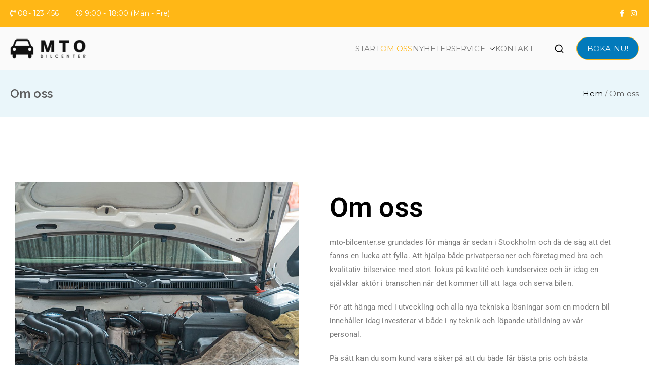

--- FILE ---
content_type: text/html;charset=UTF-8
request_url: https://www.mto-bilcenter.se/om-oss/
body_size: 13422
content:

<!doctype html>
		<html lang="sv-SE">
		
	<head>
<meta charset="UTF-8">

				
		<meta name="viewport" content="width=device-width, initial-scale=1">
		<link rel="profile" href="http://gmpg.org/xfn/11">
		
		<meta name='robots' content='index, follow, max-image-preview:large, max-snippet:-1, max-video-preview:-1' />

	<!-- This site is optimized with the Yoast SEO plugin v26.6 - https://yoast.com/wordpress/plugins/seo/ -->
	<title>Om oss - MTO Bilcenter</title>
	<meta name="description" content="Om oss mto-bilcenter.se grundades för många år sedan i Stockholm och då de såg att det fanns en lucka att fylla. Att hjälpa både privatpersoner och" />
	<link rel="canonical" href="https://www.mto-bilcenter.se/om-oss/" />
	<meta property="og:locale" content="sv_SE" />
	<meta property="og:type" content="article" />
	<meta property="og:title" content="Om oss - MTO Bilcenter" />
	<meta property="og:description" content="Om oss mto-bilcenter.se grundades för många år sedan i Stockholm och då de såg att det fanns en lucka att fylla. Att hjälpa både privatpersoner och" />
	<meta property="og:url" content="https://www.mto-bilcenter.se/om-oss/" />
	<meta property="og:site_name" content="MTO Bilcenter" />
	<meta property="article:modified_time" content="2023-05-11T14:59:56+00:00" />
	<meta property="og:image" content="https://www.mto-bilcenter.se/wp-content/uploads/elementor/thumbs/vw-q3wcvz5fmxn2m262vvvm38ziohcih7we4lvbf6wls0.jpg" />
	<meta name="twitter:card" content="summary_large_image" />
	<meta name="twitter:label1" content="Beräknad lästid" />
	<meta name="twitter:data1" content="4 minuter" />
	<script type="application/ld+json" class="yoast-schema-graph">{"@context":"https://schema.org","@graph":[{"@type":"WebPage","@id":"https://www.mto-bilcenter.se/om-oss/","url":"https://www.mto-bilcenter.se/om-oss/","name":"Om oss - MTO Bilcenter","isPartOf":{"@id":"https://www.mto-bilcenter.se/#website"},"primaryImageOfPage":{"@id":"https://www.mto-bilcenter.se/om-oss/#primaryimage"},"image":{"@id":"https://www.mto-bilcenter.se/om-oss/#primaryimage"},"thumbnailUrl":"https://www.mto-bilcenter.se/wp-content/uploads/elementor/thumbs/vw-q3wcvz5fmxn2m262vvvm38ziohcih7we4lvbf6wls0.jpg","datePublished":"2019-02-12T09:16:59+00:00","dateModified":"2023-05-11T14:59:56+00:00","description":"Om oss mto-bilcenter.se grundades för många år sedan i Stockholm och då de såg att det fanns en lucka att fylla. Att hjälpa både privatpersoner och","breadcrumb":{"@id":"https://www.mto-bilcenter.se/om-oss/#breadcrumb"},"inLanguage":"sv-SE","potentialAction":[{"@type":"ReadAction","target":["https://www.mto-bilcenter.se/om-oss/"]}]},{"@type":"ImageObject","inLanguage":"sv-SE","@id":"https://www.mto-bilcenter.se/om-oss/#primaryimage","url":"https://www.mto-bilcenter.se/wp-content/uploads/elementor/thumbs/vw-q3wcvz5fmxn2m262vvvm38ziohcih7we4lvbf6wls0.jpg","contentUrl":"https://www.mto-bilcenter.se/wp-content/uploads/elementor/thumbs/vw-q3wcvz5fmxn2m262vvvm38ziohcih7we4lvbf6wls0.jpg"},{"@type":"BreadcrumbList","@id":"https://www.mto-bilcenter.se/om-oss/#breadcrumb","itemListElement":[{"@type":"ListItem","position":1,"name":"Start","item":"https://www.mto-bilcenter.se/"},{"@type":"ListItem","position":2,"name":"Om oss"}]},{"@type":"WebSite","@id":"https://www.mto-bilcenter.se/#website","url":"https://www.mto-bilcenter.se/","name":"MTO Bilcenter","description":"","publisher":{"@id":"https://www.mto-bilcenter.se/#organization"},"potentialAction":[{"@type":"SearchAction","target":{"@type":"EntryPoint","urlTemplate":"https://www.mto-bilcenter.se/?s={search_term_string}"},"query-input":{"@type":"PropertyValueSpecification","valueRequired":true,"valueName":"search_term_string"}}],"inLanguage":"sv-SE"},{"@type":"Organization","@id":"https://www.mto-bilcenter.se/#organization","name":"MTO Bilcenter","url":"https://www.mto-bilcenter.se/","logo":{"@type":"ImageObject","inLanguage":"sv-SE","@id":"https://www.mto-bilcenter.se/#/schema/logo/image/","url":"https://www.mto-bilcenter.se/wp-content/uploads/2023/03/logo-200-e1679612697273.png","contentUrl":"https://www.mto-bilcenter.se/wp-content/uploads/2023/03/logo-200-e1679612697273.png","width":150,"height":40,"caption":"MTO Bilcenter"},"image":{"@id":"https://www.mto-bilcenter.se/#/schema/logo/image/"}}]}</script>
	<!-- / Yoast SEO plugin. -->


<link rel="alternate" type="application/rss+xml" title="MTO Bilcenter &raquo; Webbflöde" href="https://www.mto-bilcenter.se/feed/" />
<link rel='dns-prefetch' href='//fonts.gstatic.com'><link rel="alternate" title="oEmbed (JSON)" type="application/json+oembed" href="https://www.mto-bilcenter.se/wp-json/oembed/1.0/embed?url=https%3A%2F%2Fwww.mto-bilcenter.se%2Fom-oss%2F" />
<link rel="alternate" title="oEmbed (XML)" type="text/xml+oembed" href="https://www.mto-bilcenter.se/wp-json/oembed/1.0/embed?url=https%3A%2F%2Fwww.mto-bilcenter.se%2Fom-oss%2F&#038;format=xml" />
<link rel="stylesheet" href="//www.mto-bilcenter.se/wp-content/cache/swift-performance/www.mto-bilcenter.se/css/2a5f16e94f71b3369e3fa1ce5f4d0d1d.css" media="all">






















<script data-dont-merge>window.swift_performance_collectdomready = [];window.swift_performance_collectready = [];window.swift_performance_collectonload = [];</script>


<link rel="https://api.w.org/" href="https://www.mto-bilcenter.se/wp-json/" /><link rel="alternate" title="JSON" type="application/json" href="https://www.mto-bilcenter.se/wp-json/wp/v2/pages/613" /><link rel="EditURI" type="application/rsd+xml" title="RSD" href="https://www.mto-bilcenter.se/xmlrpc.php?rsd" />
<meta name="generator" content="WordPress 6.9" />
<meta name="generator" content="Everest Forms 3.4.1" />
<link rel='shortlink' href='https://www.mto-bilcenter.se/?p=613' />
<meta name="generator" content="Elementor 3.34.0; features: additional_custom_breakpoints; settings: css_print_method-external, google_font-enabled, font_display-swap">
			
			
		

		<link rel="icon" href="https://www.mto-bilcenter.se/wp-content/uploads/2023/03/cropped-favicon-32x32.png" sizes="32x32" />
<link rel="icon" href="https://www.mto-bilcenter.se/wp-content/uploads/2023/03/cropped-favicon-192x192.png" sizes="192x192" />
<link rel="apple-touch-icon" href="https://www.mto-bilcenter.se/wp-content/uploads/2023/03/cropped-favicon-180x180.png" />
<meta name="msapplication-TileImage" content="https://www.mto-bilcenter.se/wp-content/uploads/2023/03/cropped-favicon-270x270.png" />
		
		<link rel="prefetch" href="//www.mto-bilcenter.se/wp-content/cache/swift-performance/www.mto-bilcenter.se/js/1a3b8587134939820b0fdf3e866b7ca1.js" as="script" crossorigin><script data-dont-merge="">(function(){function iv(a){if(a.nodeName=='SOURCE'){a = a.nextSibling;}if(typeof a !== 'object' || a === null || typeof a.getBoundingClientRect!=='function'){return false}var b=a.getBoundingClientRect();return((a.innerHeight||a.clientHeight)>0&&b.bottom+50>=0&&b.right+50>=0&&b.top-50<=(window.innerHeight||document.documentElement.clientHeight)&&b.left-50<=(window.innerWidth||document.documentElement.clientWidth))}function ll(){var a=document.querySelectorAll('[data-swift-image-lazyload]');for(var i in a){if(iv(a[i])){a[i].onload=function(){window.dispatchEvent(new Event('resize'));};try{if(a[i].nodeName == 'IMG'){a[i].setAttribute('src',(typeof a[i].dataset.src != 'undefined' ? a[i].dataset.src : a[i].src))};a[i].setAttribute('srcset',(typeof a[i].dataset.srcset !== 'undefined' ? a[i].dataset.srcset : ''));a[i].setAttribute('sizes',(typeof a[i].dataset.sizes !== 'undefined' ? a[i].dataset.sizes : ''));a[i].setAttribute('style',(typeof a[i].dataset.style !== 'undefined' ? a[i].dataset.style : ''));a[i].removeAttribute('data-swift-image-lazyload')}catch(e){}}}requestAnimationFrame(ll)}requestAnimationFrame(ll)})();</script>
	</head>

<body class="wp-singular page-template page-template-page-templates page-template-pagebuilder page-template-page-templatespagebuilder-php page page-id-613 wp-custom-logo wp-theme-zakra everest-forms-no-js zak-site-layout--stretched zak-site-layout--no_sidebar zak-container--wide zak-content-area--bordered has-page-header has-breadcrumbs elementor-default elementor-template-full-width elementor-kit-1011 elementor-page elementor-page-613">


		<div id="page" class="zak-site">
				<a class="skip-link screen-reader-text" href="#zak-content">Hoppa till innehåll</a>
		
		<header id="zak-masthead" class="zak-header zak-layout-1 zak-layout-1-style-1">
		
			
<div class="zak-top-bar">
	<div class="zak-container zak-top-bar-container">
		<div class="zak-row">
			<div class="zak-top-bar__1">

				<i class="fa fa-volume-control-phone"></i> 08- 123 456        <i class="fa fa-clock-o"></i> 9:00 - 18:00 (Mån - Fre)
			</div> <!-- /.zak-top-bar__1 -->

				
			<div class="zak-top-bar__2">

					<div class="header-bar-social-icons"><i class="fa fa-facebook"></i>&nbsp;&nbsp;&nbsp;<i class="fa fa-instagram"></i> </div>
			</div> <!-- /.zak-top-bar__2 -->

							</div> <!-- /.zak-row -->
	</div> <!-- /.zak-container -->
</div> <!-- /.zak-top-bar -->

					<div class="zak-main-header">
			<div class="zak-container">
				<div class="zak-row">
		
	<div class="zak-header-col zak-header-col--1">

		
<div class="site-branding">
	<a href="https://www.mto-bilcenter.se/" class="custom-logo-link" rel="home"><img width="150" height="40" src="[data-uri]" class="custom-logo" alt="MTO Bilcenter" decoding="async" data-src="https://www.mto-bilcenter.se/wp-content/uploads/2023/03/logo-200-e1679612697273.png" data-srcset="https://www.mto-bilcenter.se/wp-content/uploads/2023/03/logo-200-e1679612697273.png 1x, https://www.mto-bilcenter.se/wp-content/uploads/2023/03/logo-400.png 2x" data-sizes="(max-width: 150px) 100vw, 150px" data-swift-image-lazyload="true" data-style="" style="height:40px"  data-l></a>	<div class="site-info-wrap">
		
		<p class="site-title">
		<a href="https://www.mto-bilcenter.se/" rel="home">MTO Bilcenter</a>
	</p>


	</div>
</div><!-- .site-branding -->

	</div> <!-- /.zak-header__block--one -->

	<div class="zak-header-col zak-header-col--2">

					
<nav id="zak-primary-nav" class="zak-main-nav main-navigation zak-primary-nav zak-layout-1 zak-layout-1-style-1">
	<ul id="zak-primary-menu" class="zak-primary-menu"><li id="menu-item-1134" class="menu-item menu-item-type-post_type menu-item-object-page menu-item-home menu-item-1134"><a href="https://www.mto-bilcenter.se/">START</a></li>
<li id="menu-item-1135" class="menu-item menu-item-type-post_type menu-item-object-page current-menu-item page_item page-item-613 current_page_item menu-item-1135"><a href="https://www.mto-bilcenter.se/om-oss/" aria-current="page">OM OSS</a></li>
<li id="menu-item-1136" class="menu-item menu-item-type-post_type menu-item-object-page menu-item-1136"><a href="https://www.mto-bilcenter.se/nyheter/">NYHETER</a></li>
<li id="menu-item-1209" class="menu-item menu-item-type-post_type menu-item-object-page menu-item-has-children menu-item-1209"><a href="https://www.mto-bilcenter.se/service-och-reparationer/">SERVICE<span role="button" tabindex="0" class="zak-submenu-toggle" onkeypress=""><svg class="zak-icon zak-dropdown-icon" xmlns="http://www.w3.org/2000/svg" xml:space="preserve" viewbox="0 0 24 24"><path d="M12 17.5c-.3 0-.5-.1-.7-.3l-9-9c-.4-.4-.4-1 0-1.4s1-.4 1.4 0l8.3 8.3 8.3-8.3c.4-.4 1-.4 1.4 0s.4 1 0 1.4l-9 9c-.2.2-.4.3-.7.3z"/></svg></span></a>
<ul class="sub-menu">
	<li id="menu-item-1210" class="menu-item menu-item-type-post_type menu-item-object-page menu-item-1210"><a href="https://www.mto-bilcenter.se/service-och-reparationer/reservdelar/">Reservdelar</a></li>
	<li id="menu-item-1217" class="menu-item menu-item-type-post_type menu-item-object-page menu-item-1217"><a href="https://www.mto-bilcenter.se/service-och-reparationer/reservdelar-bokning/">Reservdelar bokning</a></li>
	<li id="menu-item-1343" class="menu-item menu-item-type-post_type menu-item-object-page menu-item-1343"><a href="https://www.mto-bilcenter.se/service-och-reparationer/rekond-bil/">Rekond bil</a></li>
	<li id="menu-item-1223" class="menu-item menu-item-type-post_type menu-item-object-page menu-item-1223"><a href="https://www.mto-bilcenter.se/service-och-reparationer/skadeverkstad/">Skadeverkstad</a></li>
</ul>
</li>
<li id="menu-item-1137" class="menu-item menu-item-type-post_type menu-item-object-page menu-item-1137"><a href="https://www.mto-bilcenter.se/kontakt/">KONTAKT</a></li>
</ul></nav><!-- #zak-primary-nav -->


	<div class="zak-header-actions zak-header-actions--desktop">

		<div class="zak-header-action zak-header-search">
	<a href="#" class="zak-header-search__toggle">
			<svg class="zak-icon zakra-icon--magnifying-glass" xmlns="http://www.w3.org/2000/svg" viewbox="0 0 24 24"><path d="M21 22c-.3 0-.5-.1-.7-.3L16.6 18c-1.5 1.2-3.5 2-5.6 2-5 0-9-4-9-9s4-9 9-9 9 4 9 9c0 2.1-.7 4.1-2 5.6l3.7 3.7c.4.4.4 1 0 1.4-.2.2-.4.3-.7.3zM11 4c-3.9 0-7 3.1-7 7s3.1 7 7 7c1.9 0 3.6-.8 4.9-2 0 0 0-.1.1-.1s0 0 .1-.1c1.2-1.3 2-3 2-4.9C18 7.1 14.9 4 11 4z" /></svg>	</a>
			
<div class="zak-search-container">
<form role="search" method="get" class="zak-search-form" action="https://www.mto-bilcenter.se/">
	<label class="zak-search-field-label">
		<div class="zak-icon--search">

			<svg class="zak-icon zakra-icon--magnifying-glass" xmlns="http://www.w3.org/2000/svg" viewbox="0 0 24 24"><path d="M21 22c-.3 0-.5-.1-.7-.3L16.6 18c-1.5 1.2-3.5 2-5.6 2-5 0-9-4-9-9s4-9 9-9 9 4 9 9c0 2.1-.7 4.1-2 5.6l3.7 3.7c.4.4.4 1 0 1.4-.2.2-.4.3-.7.3zM11 4c-3.9 0-7 3.1-7 7s3.1 7 7 7c1.9 0 3.6-.8 4.9-2 0 0 0-.1.1-.1s0 0 .1-.1c1.2-1.3 2-3 2-4.9C18 7.1 14.9 4 11 4z" /></svg>
		</div>

		<span class="screen-reader-text">Sök efter:</span>

		<input type="search"
				class="zak-search-field"
				placeholder="Skriv och tryck enter …"
				value=""
				name="s"
				title="Sök efter:"
		>
	</label>

	<input type="submit" class="zak-search-submit"
			value="Sök" />

	</form>
<button class="zak-icon--close" role="button">
</button>
</div>
</div>
			
			</div> <!-- #zak-header-actions -->

		<div class="zak-header-buttons zak-header-buttons--desktop">
		
		<div class="zak-header-button zak-header-button--1">
			<a class="zak-button" href="/service-och-reparationer/">

				BOKA NU!			</a>
		</div>

			
	</div> <!-- /.zak-header-buttons -->
	

<div class="zak-toggle-menu"

	>

	
	<button class="zak-menu-toggle"
			aria-label="Huvudmeny" >

		<svg class="zak-icon zakra-icon--magnifying-glass-bars" xmlns="http://www.w3.org/2000/svg" viewbox="0 0 24 24"><path d="M17 20H3a1 1 0 0 1 0-2h14a1 1 0 0 1 0 2Zm4-2a1 1 0 0 1-.71-.29L18 15.4a6.29 6.29 0 0 1-10-5A6.43 6.43 0 0 1 14.3 4a6.31 6.31 0 0 1 6.3 6.3 6.22 6.22 0 0 1-1.2 3.7l2.31 2.3a1 1 0 0 1 0 1.42A1 1 0 0 1 21 18ZM14.3 6a4.41 4.41 0 0 0-4.3 4.4 4.25 4.25 0 0 0 4.3 4.2 4.36 4.36 0 0 0 4.3-4.3A4.36 4.36 0 0 0 14.3 6ZM6 14H3a1 1 0 0 1 0-2h3a1 1 0 0 1 0 2Zm0-6H3a1 1 0 0 1 0-2h3a1 1 0 0 1 0 2Z" /></svg>
	</button> <!-- /.zak-menu-toggle -->

	<nav id="zak-mobile-nav" class="zak-main-nav zak-mobile-nav"

		>

		<div class="zak-mobile-nav__header">
							
<div class="zak-search-container">
<form role="search" method="get" class="zak-search-form" action="https://www.mto-bilcenter.se/">
	<label class="zak-search-field-label">
		<div class="zak-icon--search">

			<svg class="zak-icon zakra-icon--magnifying-glass" xmlns="http://www.w3.org/2000/svg" viewbox="0 0 24 24"><path d="M21 22c-.3 0-.5-.1-.7-.3L16.6 18c-1.5 1.2-3.5 2-5.6 2-5 0-9-4-9-9s4-9 9-9 9 4 9 9c0 2.1-.7 4.1-2 5.6l3.7 3.7c.4.4.4 1 0 1.4-.2.2-.4.3-.7.3zM11 4c-3.9 0-7 3.1-7 7s3.1 7 7 7c1.9 0 3.6-.8 4.9-2 0 0 0-.1.1-.1s0 0 .1-.1c1.2-1.3 2-3 2-4.9C18 7.1 14.9 4 11 4z" /></svg>
		</div>

		<span class="screen-reader-text">Sök efter:</span>

		<input type="search"
				class="zak-search-field"
				placeholder="Skriv och tryck enter …"
				value=""
				name="s"
				title="Sök efter:"
		>
	</label>

	<input type="submit" class="zak-search-submit"
			value="Sök" />

	</form>
<button class="zak-icon--close" role="button">
</button>
</div>
			
			<!-- Mobile nav close icon. -->
			<button id="zak-mobile-nav-close" class="zak-mobile-nav-close" aria-label="”Stäng”-knapp">
				<svg class="zak-icon zakra-icon--x-mark" xmlns="http://www.w3.org/2000/svg" viewbox="0 0 24 24"><path d="m14 12 7.6-7.6c.6-.6.6-1.5 0-2-.6-.6-1.5-.6-2 0L12 10 4.4 2.4c-.6-.6-1.5-.6-2 0s-.6 1.5 0 2L10 12l-7.6 7.6c-.6.6-.6 1.5 0 2 .3.3.6.4 1 .4s.7-.1 1-.4L12 14l7.6 7.6c.3.3.6.4 1 .4s.7-.1 1-.4c.6-.6.6-1.5 0-2L14 12z" /></svg>			</button>
		</div> <!-- /.zak-mobile-nav__header -->

		<ul id="zak-mobile-menu" class="zak-mobile-menu"><li class="menu-item menu-item-type-post_type menu-item-object-page menu-item-home menu-item-1134"><a href="https://www.mto-bilcenter.se/">START</a></li>
<li class="menu-item menu-item-type-post_type menu-item-object-page current-menu-item page_item page-item-613 current_page_item menu-item-1135"><a href="https://www.mto-bilcenter.se/om-oss/" aria-current="page">OM OSS</a></li>
<li class="menu-item menu-item-type-post_type menu-item-object-page menu-item-1136"><a href="https://www.mto-bilcenter.se/nyheter/">NYHETER</a></li>
<li class="menu-item menu-item-type-post_type menu-item-object-page menu-item-has-children menu-item-1209"><a href="https://www.mto-bilcenter.se/service-och-reparationer/">SERVICE</a><span role="button" tabindex="0" class="zak-submenu-toggle" onkeypress=""><svg class="zak-icon zak-dropdown-icon" xmlns="http://www.w3.org/2000/svg" xml:space="preserve" viewbox="0 0 24 24"><path d="M12 17.5c-.3 0-.5-.1-.7-.3l-9-9c-.4-.4-.4-1 0-1.4s1-.4 1.4 0l8.3 8.3 8.3-8.3c.4-.4 1-.4 1.4 0s.4 1 0 1.4l-9 9c-.2.2-.4.3-.7.3z"/></svg></span>
<ul class="sub-menu">
	<li class="menu-item menu-item-type-post_type menu-item-object-page menu-item-1210"><a href="https://www.mto-bilcenter.se/service-och-reparationer/reservdelar/">Reservdelar</a></li>
	<li class="menu-item menu-item-type-post_type menu-item-object-page menu-item-1217"><a href="https://www.mto-bilcenter.se/service-och-reparationer/reservdelar-bokning/">Reservdelar bokning</a></li>
	<li class="menu-item menu-item-type-post_type menu-item-object-page menu-item-1343"><a href="https://www.mto-bilcenter.se/service-och-reparationer/rekond-bil/">Rekond bil</a></li>
	<li class="menu-item menu-item-type-post_type menu-item-object-page menu-item-1223"><a href="https://www.mto-bilcenter.se/service-och-reparationer/skadeverkstad/">Skadeverkstad</a></li>
</ul>
</li>
<li class="menu-item menu-item-type-post_type menu-item-object-page menu-item-1137"><a href="https://www.mto-bilcenter.se/kontakt/">KONTAKT</a></li>
</ul>
			<div class="zak-mobile-menu-label">
							</div>

		
	</nav> <!-- /#zak-mobile-nav-->

</div> <!-- /.zak-toggle-menu -->

				</div> <!-- /.zak-header__block-two -->

				</div> <!-- /.zak-row -->
			</div> <!-- /.zak-container -->
		</div> <!-- /.zak-main-header -->
		
				</header><!-- #zak-masthead -->
		


<div class="zak-page-header zak-style-1">
	<div class="zak-container">
		<div class="zak-row">
					<div class="zak-page-header__title">
			<h1 class="zak-page-title">

				Om oss
			</h1>

		</div>
				<div class="zak-breadcrumbs">

			<nav role="navigation" aria-label="Synliga sökvägar" class="breadcrumb-trail breadcrumbs" itemprop="breadcrumb"><ul class="trail-items" itemscope itemtype="http://schema.org/BreadcrumbList"><meta name="numberOfItems" content="2" /><meta name="itemListOrder" content="Ascending" /><li itemprop="itemListElement" itemscope itemtype="http://schema.org/ListItem" class="trail-item"><a href="https://www.mto-bilcenter.se/" rel="home" itemprop="item"><span itemprop="name">Hem</span></a><meta itemprop="position" content="1" /></li><li class="trail-item trail-end"><span>Om oss</span></li></ul></nav>
		</div> <!-- /.zak-breadcrumbs -->
				</div> <!-- /.zak-row-->
	</div> <!-- /.zak-container-->
</div>
<!-- /.page-header -->

		<div id="zak-content" class="zak-content">
					<div class="zak-container">
				<div class="zak-row">
				<div data-elementor-type="wp-post" data-elementor-id="613" class="elementor elementor-613">
						<section class="elementor-section elementor-top-section elementor-element elementor-element-36d58428 elementor-section-content-middle elementor-section-boxed elementor-section-height-default elementor-section-height-default" data-id="36d58428" data-element_type="section" data-settings="{&quot;background_background&quot;:&quot;classic&quot;}">
						<div class="elementor-container elementor-column-gap-wider">
					<div class="elementor-column elementor-col-50 elementor-top-column elementor-element elementor-element-13913e5d" data-id="13913e5d" data-element_type="column">
			<div class="elementor-widget-wrap elementor-element-populated">
						<div class="elementor-element elementor-element-e70488a elementor-widget elementor-widget-image" data-id="e70488a" data-element_type="widget" data-widget_type="image.default">
				<div class="elementor-widget-container">
															<img decoding="async" src="[data-uri]" title="vw" alt="vw" loading="lazy" data-src="https://www.mto-bilcenter.se/wp-content/uploads/elementor/thumbs/vw-q3wcvz5fmxn2m262vvvm38ziohcih7we4lvbf6wls0.jpg" data-srcset="" data-sizes="" data-swift-image-lazyload="true" data-style="" style="height:800"  data-l>															</div>
				</div>
					</div>
		</div>
				<div class="elementor-column elementor-col-50 elementor-top-column elementor-element elementor-element-742f8c24" data-id="742f8c24" data-element_type="column">
			<div class="elementor-widget-wrap elementor-element-populated">
						<div class="elementor-element elementor-element-54d0a1e elementor-widget elementor-widget-heading" data-id="54d0a1e" data-element_type="widget" data-widget_type="heading.default">
				<div class="elementor-widget-container">
					<h1 class="elementor-heading-title elementor-size-default"><b>Om oss</b></h1>				</div>
				</div>
				<div class="elementor-element elementor-element-5e752d98 elementor-widget elementor-widget-text-editor" data-id="5e752d98" data-element_type="widget" data-widget_type="text-editor.default">
				<div class="elementor-widget-container">
									<p>mto-bilcenter.se grundades för många år sedan i Stockholm och då de såg att det fanns en lucka att fylla. Att hjälpa både privatpersoner och företag med bra och kvalitativ bilservice med stort fokus på kvalité och kundservice och är idag en självklar aktör i branschen när det kommer till att laga och serva bilen.</p><p><span style="font-style: inherit; font-weight: inherit; color: var( --e-global-color-text ); font-family: var( --e-global-typography-text-font-family ), Sans-serif;">För att hänga med i utveckling och alla nya tekniska lösningar som en modern bil innehåller idag investerar vi både i ny teknik och löpande utbildning av vår personal.</span></p><p><span style="font-style: inherit; font-weight: inherit; color: var( --e-global-color-text ); font-family: var( --e-global-typography-text-font-family ), Sans-serif;">P</span><span style="font-style: inherit; font-weight: inherit; color: var( --e-global-color-text ); font-family: var( --e-global-typography-text-font-family ), Sans-serif;">å sätt kan du som kund vara säker på att du både får bästa pris och bästa möjliga service när du lämnar in bilen hos oss.</span></p><p><span style="font-style: inherit; font-weight: inherit; color: var( --e-global-color-text ); font-family: var( --e-global-typography-text-font-family ), Sans-serif;">Inget jobb eller för stort eller för svårt för oss. Vi hjälper dig och har en lösning för att problem med din bil.</span></p>								</div>
				</div>
					</div>
		</div>
					</div>
		</section>
				<section class="elementor-section elementor-top-section elementor-element elementor-element-67e5ec1 elementor-section-boxed elementor-section-height-default elementor-section-height-default" data-id="67e5ec1" data-element_type="section" data-settings="{&quot;background_background&quot;:&quot;classic&quot;}">
						<div class="elementor-container elementor-column-gap-default">
					<div class="elementor-column elementor-col-100 elementor-top-column elementor-element elementor-element-d2a78e2" data-id="d2a78e2" data-element_type="column">
			<div class="elementor-widget-wrap elementor-element-populated">
						<div class="elementor-element elementor-element-a432942 elementor-widget elementor-widget-heading" data-id="a432942" data-element_type="widget" data-widget_type="heading.default">
				<div class="elementor-widget-container">
					<h3 class="elementor-heading-title elementor-size-large">MÖT VÅR SERVICETEKNIKER</h3>				</div>
				</div>
				<div class="elementor-element elementor-element-3196f48 elementor-widget elementor-widget-text-editor" data-id="3196f48" data-element_type="widget" data-widget_type="text-editor.default">
				<div class="elementor-widget-container">
									<p>Vi är inte bättre än våra anställda och därför är vi extra stolta över att presentera våra duktiga servicetekniker här.</p>								</div>
				</div>
				<div class="elementor-element elementor-element-0585d12 elementor-widget elementor-widget-spacer" data-id="0585d12" data-element_type="widget" data-widget_type="spacer.default">
				<div class="elementor-widget-container">
							<div class="elementor-spacer">
			<div class="elementor-spacer-inner"></div>
		</div>
						</div>
				</div>
				<section class="elementor-section elementor-inner-section elementor-element elementor-element-7ebf829 elementor-section-content-middle elementor-section-boxed elementor-section-height-default elementor-section-height-default" data-id="7ebf829" data-element_type="section">
						<div class="elementor-container elementor-column-gap-default">
					<div class="elementor-column elementor-col-33 elementor-inner-column elementor-element elementor-element-897b15e" data-id="897b15e" data-element_type="column" data-settings="{&quot;background_background&quot;:&quot;classic&quot;}">
			<div class="elementor-widget-wrap elementor-element-populated">
						<div class="elementor-element elementor-element-bf66e49 elementor-widget elementor-widget-image" data-id="bf66e49" data-element_type="widget" data-widget_type="image.default">
				<div class="elementor-widget-container">
															<img fetchpriority="high" decoding="async" width="1024" height="1024" src="[data-uri]" class="attachment-large size-large wp-image-59" alt="" data-src="https://www.mto-bilcenter.se/wp-content/uploads/2019/02/25388788904_72d2f5ec6f_z-1024x1024.jpg" data-srcset="https://www.mto-bilcenter.se/wp-content/uploads/2019/02/25388788904_72d2f5ec6f_z-1024x1024.jpg 1024w, https://www.mto-bilcenter.se/wp-content/uploads/2019/02/25388788904_72d2f5ec6f_z-300x300.jpg 300w, https://www.mto-bilcenter.se/wp-content/uploads/2019/02/25388788904_72d2f5ec6f_z-150x150.jpg 150w, https://www.mto-bilcenter.se/wp-content/uploads/2019/02/25388788904_72d2f5ec6f_z-768x768.jpg 768w, https://www.mto-bilcenter.se/wp-content/uploads/2019/02/25388788904_72d2f5ec6f_z-1536x1536.jpg 1536w, https://www.mto-bilcenter.se/wp-content/uploads/2019/02/25388788904_72d2f5ec6f_z-2048x2048.jpg 2048w, https://www.mto-bilcenter.se/wp-content/uploads/2019/02/25388788904_72d2f5ec6f_z-20x20.jpg 20w, https://www.mto-bilcenter.se/wp-content/uploads/2019/02/25388788904_72d2f5ec6f_z.jpg 291w" data-sizes="(max-width: 1024px) 100vw, 1024px" data-swift-image-lazyload="true" data-style="" style="height:1024px"  data-l>															</div>
				</div>
				<div class="elementor-element elementor-element-31e9d00 elementor-widget elementor-widget-heading" data-id="31e9d00" data-element_type="widget" data-widget_type="heading.default">
				<div class="elementor-widget-container">
					<h4 class="elementor-heading-title elementor-size-medium">Anna Jensen</h4>				</div>
				</div>
				<div class="elementor-element elementor-element-f4e3cef elementor-widget elementor-widget-heading" data-id="f4e3cef" data-element_type="widget" data-widget_type="heading.default">
				<div class="elementor-widget-container">
					<p class="elementor-heading-title elementor-size-small">Felsökning</p>				</div>
				</div>
				<div class="elementor-element elementor-element-d07dd22 elementor-widget elementor-widget-text-editor" data-id="d07dd22" data-element_type="widget" data-widget_type="text-editor.default">
				<div class="elementor-widget-container">
									Tekniskt duktig och en klippa på datorer och att felsöka med hjälp av en felkodsläsare via bilens OBD2-uttag.								</div>
				</div>
					</div>
		</div>
				<div class="elementor-column elementor-col-33 elementor-inner-column elementor-element elementor-element-5550cee" data-id="5550cee" data-element_type="column" data-settings="{&quot;background_background&quot;:&quot;classic&quot;}">
			<div class="elementor-widget-wrap elementor-element-populated">
						<div class="elementor-element elementor-element-08dcbb1 elementor-widget elementor-widget-image" data-id="08dcbb1" data-element_type="widget" data-widget_type="image.default">
				<div class="elementor-widget-container">
															<img decoding="async" width="1024" height="1024" src="[data-uri]" class="attachment-large size-large wp-image-60" alt="" data-src="https://www.mto-bilcenter.se/wp-content/uploads/2019/02/team_4-1024x1024.jpg" data-srcset="https://www.mto-bilcenter.se/wp-content/uploads/2019/02/team_4-1024x1024.jpg 1024w, https://www.mto-bilcenter.se/wp-content/uploads/2019/02/team_4-300x300.jpg 300w, https://www.mto-bilcenter.se/wp-content/uploads/2019/02/team_4-150x150.jpg 150w, https://www.mto-bilcenter.se/wp-content/uploads/2019/02/team_4-1536x1536.jpg 1536w, https://www.mto-bilcenter.se/wp-content/uploads/2019/02/team_4-2048x2048.jpg 2048w, https://www.mto-bilcenter.se/wp-content/uploads/2019/02/team_4-20x20.jpg 20w" data-sizes="(max-width: 1024px) 100vw, 1024px" data-swift-image-lazyload="true" data-style="" style="height:1024px"  data-l>															</div>
				</div>
				<div class="elementor-element elementor-element-7573a65 elementor-widget elementor-widget-heading" data-id="7573a65" data-element_type="widget" data-widget_type="heading.default">
				<div class="elementor-widget-container">
					<h4 class="elementor-heading-title elementor-size-medium">Mats Bergren</h4>				</div>
				</div>
				<div class="elementor-element elementor-element-dc83ef4 elementor-widget elementor-widget-heading" data-id="dc83ef4" data-element_type="widget" data-widget_type="heading.default">
				<div class="elementor-widget-container">
					<p class="elementor-heading-title elementor-size-small">Plåt &amp; lack</p>				</div>
				</div>
				<div class="elementor-element elementor-element-f516a6b elementor-widget elementor-widget-text-editor" data-id="f516a6b" data-element_type="widget" data-widget_type="text-editor.default">
				<div class="elementor-widget-container">
									<p>Mats är den som tar hand om din bil när du fått en skada på plåt och lack och levererar dag efter dag ett fantastiskt resultat.</p>								</div>
				</div>
					</div>
		</div>
				<div class="elementor-column elementor-col-33 elementor-inner-column elementor-element elementor-element-9828bd6" data-id="9828bd6" data-element_type="column" data-settings="{&quot;background_background&quot;:&quot;classic&quot;}">
			<div class="elementor-widget-wrap elementor-element-populated">
						<div class="elementor-element elementor-element-fab9392 elementor-widget elementor-widget-image" data-id="fab9392" data-element_type="widget" data-widget_type="image.default">
				<div class="elementor-widget-container">
															<img loading="lazy" decoding="async" width="1024" height="1024" src="[data-uri]" class="attachment-large size-large wp-image-61" alt="" data-src="https://www.mto-bilcenter.se/wp-content/uploads/2019/02/team_2-1024x1024.jpg" data-srcset="https://www.mto-bilcenter.se/wp-content/uploads/2019/02/team_2-1024x1024.jpg 1024w, https://www.mto-bilcenter.se/wp-content/uploads/2019/02/team_2-300x300.jpg 300w, https://www.mto-bilcenter.se/wp-content/uploads/2019/02/team_2-150x150.jpg 150w, https://www.mto-bilcenter.se/wp-content/uploads/2019/02/team_2-1536x1536.jpg 1536w, https://www.mto-bilcenter.se/wp-content/uploads/2019/02/team_2-2048x2048.jpg 2048w, https://www.mto-bilcenter.se/wp-content/uploads/2019/02/team_2-20x20.jpg 20w" data-sizes="(max-width: 1024px) 100vw, 1024px" data-swift-image-lazyload="true" data-style="" style="height:1024px"  data-l>															</div>
				</div>
				<div class="elementor-element elementor-element-3c96a8b elementor-widget elementor-widget-heading" data-id="3c96a8b" data-element_type="widget" data-widget_type="heading.default">
				<div class="elementor-widget-container">
					<h4 class="elementor-heading-title elementor-size-medium">Mikael Gräntz</h4>				</div>
				</div>
				<div class="elementor-element elementor-element-96cb4ca elementor-widget elementor-widget-heading" data-id="96cb4ca" data-element_type="widget" data-widget_type="heading.default">
				<div class="elementor-widget-container">
					<p class="elementor-heading-title elementor-size-small">Motor &amp; teknik</p>				</div>
				</div>
				<div class="elementor-element elementor-element-e8b93e8 elementor-widget elementor-widget-text-editor" data-id="e8b93e8" data-element_type="widget" data-widget_type="text-editor.default">
				<div class="elementor-widget-container">
									<p>Går motorn inte som den ska eller har du problem med bromsarna. Mikael är då killen som tar hand om din bil.</p>								</div>
				</div>
					</div>
		</div>
					</div>
		</section>
					</div>
		</div>
					</div>
		</section>
				<section class="elementor-section elementor-top-section elementor-element elementor-element-0f44370 elementor-section-content-middle elementor-section-boxed elementor-section-height-default elementor-section-height-default" data-id="0f44370" data-element_type="section" data-settings="{&quot;background_background&quot;:&quot;classic&quot;}">
						<div class="elementor-container elementor-column-gap-wider">
					<div class="elementor-column elementor-col-50 elementor-top-column elementor-element elementor-element-52e6d84" data-id="52e6d84" data-element_type="column">
			<div class="elementor-widget-wrap elementor-element-populated">
						<div class="elementor-element elementor-element-affc4d1 elementor-widget elementor-widget-image" data-id="affc4d1" data-element_type="widget" data-widget_type="image.default">
				<div class="elementor-widget-container">
															<img decoding="async" src="[data-uri]" title="arbetsmiljo" alt="Arbetsmiljö och personalens välbefinnande" loading="lazy" data-src="https://www.mto-bilcenter.se/wp-content/uploads/elementor/thumbs/arbetsmiljo-q6b8t83mjbqje2rgbmgcn7gr6uerjlxiwua0hvzbk0.jpg" data-srcset="" data-sizes="" data-swift-image-lazyload="true" data-style="" style="height:800"  data-l>															</div>
				</div>
					</div>
		</div>
				<div class="elementor-column elementor-col-50 elementor-top-column elementor-element elementor-element-e03cccc" data-id="e03cccc" data-element_type="column">
			<div class="elementor-widget-wrap elementor-element-populated">
						<div class="elementor-element elementor-element-62c552a elementor-widget elementor-widget-heading" data-id="62c552a" data-element_type="widget" data-widget_type="heading.default">
				<div class="elementor-widget-container">
					<h2 class="elementor-heading-title elementor-size-default">Arbetsmiljö och personalens välbefinnande</h2>				</div>
				</div>
				<div class="elementor-element elementor-element-6c06a7d elementor-widget elementor-widget-text-editor" data-id="6c06a7d" data-element_type="widget" data-widget_type="text-editor.default">
				<div class="elementor-widget-container">
									<p>Vi tror att en trygg och hälsosam arbetsmiljö är en förutsättning för att våra anställda ska göra ett bra arbete. Det första steget är att säkerställa att anställda erbjuds kollektivavtal som reglerar arbetsförhållandena och arbetstiderna för vår personal. <span style="font-style: inherit; font-weight: inherit; color: var( --e-global-color-text ); font-family: var( --e-global-typography-text-font-family ), Sans-serif;">Därför erbjuder vi alla anställa kollektivavtal.</span></p><p><span style="font-style: inherit; font-weight: inherit; color: var( --e-global-color-text ); font-family: var( --e-global-typography-text-font-family ), Sans-serif;">Fordonsmekanikerns arbete kan vara ganska dammigt och smutsigt, vilket kan påverka hälsan på längre sikt. Därför har vi nyligen installerat en </span><a href="https://www.allaway.se/" target="_blank" rel="noopener">centraldammsugare</a><span style="font-style: inherit; font-weight: inherit; color: var( --e-global-color-text ); font-family: var( --e-global-typography-text-font-family ), Sans-serif;"> som ska hjälpa till att minska mängden damm och andra farliga partiklar i verkstaden. Buller är ett annat stort problem vilket minskar i verkstaden igenom att installera ett centralt system för dammsugning.</span></p><p><span style="font-style: inherit; font-weight: inherit; color: var( --e-global-color-text ); font-family: var( --e-global-typography-text-font-family ), Sans-serif;">Detta förbättrar inte bara arbetsmiljön för våra anställda, utan hjälper också till att hålla verkstaden renare och mer organiserad för kunder som kommer för att lämna in och hämta sina bilar.</span></p>								</div>
				</div>
					</div>
		</div>
					</div>
		</section>
				<section class="elementor-section elementor-top-section elementor-element elementor-element-2cc2cba elementor-section-boxed elementor-section-height-default elementor-section-height-default" data-id="2cc2cba" data-element_type="section" data-settings="{&quot;background_background&quot;:&quot;classic&quot;}">
						<div class="elementor-container elementor-column-gap-default">
					<div class="elementor-column elementor-col-33 elementor-top-column elementor-element elementor-element-11867b5" data-id="11867b5" data-element_type="column">
			<div class="elementor-widget-wrap elementor-element-populated">
						<div class="elementor-element elementor-element-d33d8bd elementor-widget elementor-widget-heading" data-id="d33d8bd" data-element_type="widget" data-widget_type="heading.default">
				<div class="elementor-widget-container">
					<h4 class="elementor-heading-title elementor-size-medium">FAKTA OM OSS</h4>				</div>
				</div>
				<div class="elementor-element elementor-element-e8e6645 elementor-widget elementor-widget-text-editor" data-id="e8e6645" data-element_type="widget" data-widget_type="text-editor.default">
				<div class="elementor-widget-container">
									
Vi är stolta över vilka vi är och vad vi har gjort under åren.
								</div>
				</div>
					</div>
		</div>
				<div class="elementor-column elementor-col-33 elementor-top-column elementor-element elementor-element-ba1df90" data-id="ba1df90" data-element_type="column">
			<div class="elementor-widget-wrap elementor-element-populated">
						<div class="elementor-element elementor-element-3a9074d elementor-widget elementor-widget-counter" data-id="3a9074d" data-element_type="widget" data-widget_type="counter.default">
				<div class="elementor-widget-container">
							<div class="elementor-counter">
						<div class="elementor-counter-number-wrapper">
				<span class="elementor-counter-number-prefix"></span>
				<span class="elementor-counter-number" data-duration="2000" data-to-value="400" data-from-value="0" data-delimiter=",">0</span>
				<span class="elementor-counter-number-suffix">+</span>
			</div>
		</div>
						</div>
				</div>
				<div class="elementor-element elementor-element-a778ee4 elementor-widget elementor-widget-heading" data-id="a778ee4" data-element_type="widget" data-widget_type="heading.default">
				<div class="elementor-widget-container">
					<h4 class="elementor-heading-title elementor-size-medium"><i class="fa fa-users"></i> NÖJDA KUNDER</h4>				</div>
				</div>
					</div>
		</div>
				<div class="elementor-column elementor-col-33 elementor-top-column elementor-element elementor-element-894e3a2" data-id="894e3a2" data-element_type="column">
			<div class="elementor-widget-wrap elementor-element-populated">
						<div class="elementor-element elementor-element-0e441e4 elementor-widget elementor-widget-counter" data-id="0e441e4" data-element_type="widget" data-widget_type="counter.default">
				<div class="elementor-widget-container">
							<div class="elementor-counter">
						<div class="elementor-counter-number-wrapper">
				<span class="elementor-counter-number-prefix"></span>
				<span class="elementor-counter-number" data-duration="2000" data-to-value="20" data-from-value="0">0</span>
				<span class="elementor-counter-number-suffix">+</span>
			</div>
		</div>
						</div>
				</div>
				<div class="elementor-element elementor-element-cf89ac9 elementor-widget elementor-widget-heading" data-id="cf89ac9" data-element_type="widget" data-widget_type="heading.default">
				<div class="elementor-widget-container">
					<h4 class="elementor-heading-title elementor-size-medium"><i class="fa fa-user-plus"></i> ANSTÄLLDA</h4>				</div>
				</div>
					</div>
		</div>
					</div>
		</section>
				<section class="elementor-section elementor-top-section elementor-element elementor-element-721be63 elementor-section-boxed elementor-section-height-default elementor-section-height-default" data-id="721be63" data-element_type="section" data-settings="{&quot;background_background&quot;:&quot;classic&quot;}">
						<div class="elementor-container elementor-column-gap-default">
					<div class="elementor-column elementor-col-100 elementor-top-column elementor-element elementor-element-7072c30" data-id="7072c30" data-element_type="column">
			<div class="elementor-widget-wrap elementor-element-populated">
						<div class="elementor-element elementor-element-fa05b7f elementor-widget elementor-widget-heading" data-id="fa05b7f" data-element_type="widget" data-widget_type="heading.default">
				<div class="elementor-widget-container">
					<h3 class="elementor-heading-title elementor-size-large">VAD TYCKER VÅRA KUNDER?</h3>				</div>
				</div>
				<div class="elementor-element elementor-element-22341f5 elementor-widget elementor-widget-text-editor" data-id="22341f5" data-element_type="widget" data-widget_type="text-editor.default">
				<div class="elementor-widget-container">
									<p>Vi är inte bättre än vad våra kunder tycker. </p>								</div>
				</div>
				<div class="elementor-element elementor-element-d155d61 elementor-widget elementor-widget-spacer" data-id="d155d61" data-element_type="widget" data-widget_type="spacer.default">
				<div class="elementor-widget-container">
							<div class="elementor-spacer">
			<div class="elementor-spacer-inner"></div>
		</div>
						</div>
				</div>
				<section class="elementor-section elementor-inner-section elementor-element elementor-element-2c1cc7b elementor-section-boxed elementor-section-height-default elementor-section-height-default" data-id="2c1cc7b" data-element_type="section">
						<div class="elementor-container elementor-column-gap-narrow">
					<div class="elementor-column elementor-col-50 elementor-inner-column elementor-element elementor-element-9a4852c" data-id="9a4852c" data-element_type="column">
			<div class="elementor-widget-wrap elementor-element-populated">
						<div class="elementor-element elementor-element-7fd9119 elementor-widget elementor-widget-testimonial" data-id="7fd9119" data-element_type="widget" data-widget_type="testimonial.default">
				<div class="elementor-widget-container">
							<div class="elementor-testimonial-wrapper">
							<div class="elementor-testimonial-content">"Stort tack för att ni fixade min VW Passat kombi där bromsarna och en del andra reservdelar behövde bytas ut. TACK!"</div>
			
						<div class="elementor-testimonial-meta">
				<div class="elementor-testimonial-meta-inner">
					
										<div class="elementor-testimonial-details">
														<div class="elementor-testimonial-name">Annika Johansson</div>
																						<div class="elementor-testimonial-job">Nacka</div>
													</div>
									</div>
			</div>
					</div>
						</div>
				</div>
					</div>
		</div>
				<div class="elementor-column elementor-col-50 elementor-inner-column elementor-element elementor-element-6638930" data-id="6638930" data-element_type="column">
			<div class="elementor-widget-wrap elementor-element-populated">
						<div class="elementor-element elementor-element-06317e3 elementor-widget elementor-widget-testimonial" data-id="06317e3" data-element_type="widget" data-widget_type="testimonial.default">
				<div class="elementor-widget-container">
							<div class="elementor-testimonial-wrapper">
							<div class="elementor-testimonial-content">"Vi använder alltid mto-bilcenter.se för service och bilreparationer av våra företagsbilar och har gjort i många nöjda år och kommer fortsätta att göra så."</div>
			
						<div class="elementor-testimonial-meta">
				<div class="elementor-testimonial-meta-inner">
					
										<div class="elementor-testimonial-details">
														<div class="elementor-testimonial-name">Per Håkansson</div>
																						<div class="elementor-testimonial-job">Solna</div>
													</div>
									</div>
			</div>
					</div>
						</div>
				</div>
					</div>
		</div>
					</div>
		</section>
					</div>
		</div>
					</div>
		</section>
				</div>
		
					</div> <!-- /.row -->
			</div> <!-- /.zak-container-->
		</div> <!-- /#zak-content-->
		
			<footer id="zak-footer" class="zak-footer">
		
<div class="zak-footer-cols zak-layout-1 zak-layout-1-style-3">
	<div class="zak-container">
		<div class="zak-row">

			
		<div class="zak-footer-col zak-footer-col--1">
			<section id="text-1" class="widget widget-footer-sidebar-1 widget_text"><h2 class="widget-title">Om oss</h2>			<div class="textwidget"><p>mto-bilcenter.se grundades för många år sedan i Stockholm och då de såg att det fanns en lucka att fylla. Att hjälpa både privatpersoner och företag med bra och kvalitativ bilservice med stort fokus på kvalité och kundservice och är idag en självklar aktör i branschen när det kommer till att laga och serva bilen.</p>
</div>
		</section>		</div>
				<div class="zak-footer-col zak-footer-col--2">
			
		<section id="recent-posts-3" class="widget widget-footer-sidebar-2 widget_recent_entries">
		<h2 class="widget-title">Nyheter</h2>
		<ul>
											<li>
					<a href="https://www.mto-bilcenter.se/renare-verkstad-effektivare-service-darfor-satsar-vi-pa-ratt-dammsugare/">Renare verkstad, effektivare service – därför satsar vi på rätt dammsugare</a>
									</li>
											<li>
					<a href="https://www.mto-bilcenter.se/nu-erbjuder-vi-aven-saker-och-palitlig-biltransport/">Nu erbjuder vi även säker och pålitlig biltransport</a>
									</li>
											<li>
					<a href="https://www.mto-bilcenter.se/mto-bilcenter-ditt-kompletta-bilcenter/">MTO Bilcenter – ditt kompletta bilcenter</a>
									</li>
											<li>
					<a href="https://www.mto-bilcenter.se/led-lights-till-bilen/">Led-lights till bilen</a>
									</li>
											<li>
					<a href="https://www.mto-bilcenter.se/reservdelar-till-bilen/">Reservdelar till bilen</a>
									</li>
					</ul>

		</section>		</div>
				<div class="zak-footer-col zak-footer-col--3">
			<section id="text-2" class="widget widget-footer-sidebar-3 widget_text"><h2 class="widget-title">Kontaktuppgifter</h2>			<div class="textwidget"><p><i class="fa fa-volume-control-phone"></i> 08-123 456<br />
<i class="fa fa-map-marker"></i> Stockholm, Sweden<br />
<i class="fa fa-clock-o"></i> 9:00 &#8211; 18:00 (Mån &#8211; Fre)<br />
<i class="fa fa-envelope-o"></i> info@mto-bilcenter.se</p>
</div>
		</section>		</div>
		
		</div> <!-- /.zak-row-->
	</div><!-- /.zak-container-->
</div><!-- /.zak-site-footer-widgets -->
	
<div class="zak-footer-bar zak-style-2">
	<div class="zak-container">
		<div class="zak-row">
			<div class="zak-footer-bar__1">

				© 2026 mto-bilcenter.se.
			</div> <!-- /.zak-footer-bar__1 -->

					</div> <!-- /.zak-row-->
	</div> <!-- /.zak-container-->
</div> <!-- /.zak-site-footer-bar -->

			</footer><!-- #zak-footer -->
		
		</div><!-- #page -->
		
<a href="#" id="zak-scroll-to-top" class="zak-scroll-to-top">
	
		<svg class="zak-icon zakra-icon--chevron-up" xmlns="http://www.w3.org/2000/svg" viewbox="0 0 24 24"><path d="M21 17.5c-.3 0-.5-.1-.7-.3L12 8.9l-8.3 8.3c-.4.4-1 .4-1.4 0s-.4-1 0-1.4l9-9c.4-.4 1-.4 1.4 0l9 9c.4.4.4 1 0 1.4-.2.2-.4.3-.7.3z" /></svg>		<span class="screen-reader-text">Rulla till toppen</span>

	
</a>

<div class="zak-overlay-wrapper"></div>

<script type="speculationrules">
{"prefetch":[{"source":"document","where":{"and":[{"href_matches":"/*"},{"not":{"href_matches":["/wp-*.php","/wp-admin/*","/wp-content/uploads/*","/wp-content/*","/wp-content/plugins/*","/wp-content/themes/zakra/*","/*\\?(.+)"]}},{"not":{"selector_matches":"a[rel~=\"nofollow\"]"}},{"not":{"selector_matches":".no-prefetch, .no-prefetch a"}}]},"eagerness":"conservative"}]}
</script>
			
				
	


<script type="text/javascript" src="https://www.mto-bilcenter.se/wp-content/plugins/elementor/assets/js/webpack.runtime.min.js?ver=3.34.0" id="elementor-webpack-runtime-js"></script>





<script id="wp-emoji-settings" type="application/json">
{"baseUrl":"https://s.w.org/images/core/emoji/17.0.2/72x72/","ext":".png","svgUrl":"https://s.w.org/images/core/emoji/17.0.2/svg/","svgExt":".svg","source":{"concatemoji":"https://www.mto-bilcenter.se/wp-includes/js/wp-emoji-release.min.js?ver=6.9"}}
</script>
<script type="module">
/* <![CDATA[ */
/*! This file is auto-generated */
const a=JSON.parse(document.getElementById("wp-emoji-settings").textContent),o=(window._wpemojiSettings=a,"wpEmojiSettingsSupports"),s=["flag","emoji"];function i(e){try{var t={supportTests:e,timestamp:(new Date).valueOf()};sessionStorage.setItem(o,JSON.stringify(t))}catch(e){}}function c(e,t,n){e.clearRect(0,0,e.canvas.width,e.canvas.height),e.fillText(t,0,0);t=new Uint32Array(e.getImageData(0,0,e.canvas.width,e.canvas.height).data);e.clearRect(0,0,e.canvas.width,e.canvas.height),e.fillText(n,0,0);const a=new Uint32Array(e.getImageData(0,0,e.canvas.width,e.canvas.height).data);return t.every((e,t)=>e===a[t])}function p(e,t){e.clearRect(0,0,e.canvas.width,e.canvas.height),e.fillText(t,0,0);var n=e.getImageData(16,16,1,1);for(let e=0;e<n.data.length;e++)if(0!==n.data[e])return!1;return!0}function u(e,t,n,a){switch(t){case"flag":return n(e,"\ud83c\udff3\ufe0f\u200d\u26a7\ufe0f","\ud83c\udff3\ufe0f\u200b\u26a7\ufe0f")?!1:!n(e,"\ud83c\udde8\ud83c\uddf6","\ud83c\udde8\u200b\ud83c\uddf6")&&!n(e,"\ud83c\udff4\udb40\udc67\udb40\udc62\udb40\udc65\udb40\udc6e\udb40\udc67\udb40\udc7f","\ud83c\udff4\u200b\udb40\udc67\u200b\udb40\udc62\u200b\udb40\udc65\u200b\udb40\udc6e\u200b\udb40\udc67\u200b\udb40\udc7f");case"emoji":return!a(e,"\ud83e\u1fac8")}return!1}function f(e,t,n,a){let r;const o=(r="undefined"!=typeof WorkerGlobalScope&&self instanceof WorkerGlobalScope?new OffscreenCanvas(300,150):document.createElement("canvas")).getContext("2d",{willReadFrequently:!0}),s=(o.textBaseline="top",o.font="600 32px Arial",{});return e.forEach(e=>{s[e]=t(o,e,n,a)}),s}function r(e){var t=document.createElement("script");t.src=e,t.defer=!0,document.head.appendChild(t)}a.supports={everything:!0,everythingExceptFlag:!0},new Promise(t=>{let n=function(){try{var e=JSON.parse(sessionStorage.getItem(o));if("object"==typeof e&&"number"==typeof e.timestamp&&(new Date).valueOf()<e.timestamp+604800&&"object"==typeof e.supportTests)return e.supportTests}catch(e){}return null}();if(!n){if("undefined"!=typeof Worker&&"undefined"!=typeof OffscreenCanvas&&"undefined"!=typeof URL&&URL.createObjectURL&&"undefined"!=typeof Blob)try{var e="postMessage("+f.toString()+"("+[JSON.stringify(s),u.toString(),c.toString(),p.toString()].join(",")+"));",a=new Blob([e],{type:"text/javascript"});const r=new Worker(URL.createObjectURL(a),{name:"wpTestEmojiSupports"});return void(r.onmessage=e=>{i(n=e.data),r.terminate(),t(n)})}catch(e){}i(n=f(s,u,c,p))}t(n)}).then(e=>{for(const n in e)a.supports[n]=e[n],a.supports.everything=a.supports.everything&&a.supports[n],"flag"!==n&&(a.supports.everythingExceptFlag=a.supports.everythingExceptFlag&&a.supports[n]);var t;a.supports.everythingExceptFlag=a.supports.everythingExceptFlag&&!a.supports.flag,a.supports.everything||((t=a.source||{}).concatemoji?r(t.concatemoji):t.wpemoji&&t.twemoji&&(r(t.twemoji),r(t.wpemoji)))});
//# sourceURL=https://www.mto-bilcenter.se/wp-includes/js/wp-emoji-loader.min.js
/* ]]> */
</script>
<script src="//www.mto-bilcenter.se/wp-content/cache/swift-performance/www.mto-bilcenter.se/js/1a3b8587134939820b0fdf3e866b7ca1.js"></script>
<!--Cached with Swift Performance-->
</body>
</html>
